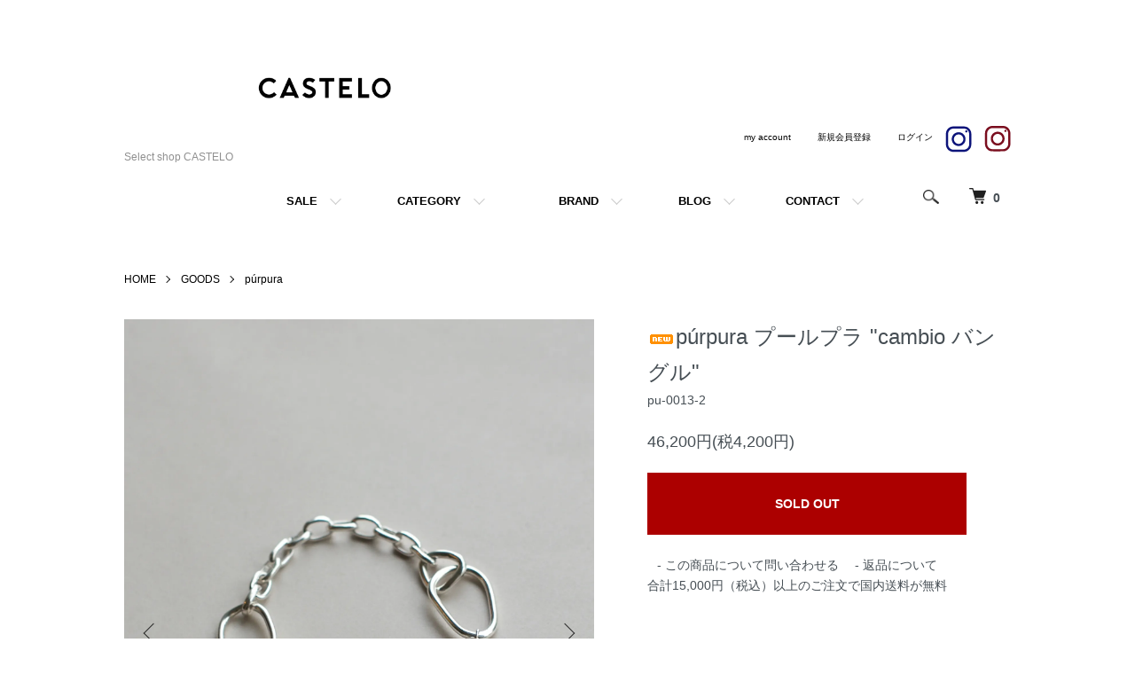

--- FILE ---
content_type: text/html; charset=EUC-JP
request_url: https://castelo.shop-pro.jp/?pid=172084570
body_size: 16718
content:
<!DOCTYPE html PUBLIC "-//W3C//DTD XHTML 1.0 Transitional//EN" "http://www.w3.org/TR/xhtml1/DTD/xhtml1-transitional.dtd">
<html xmlns:og="http://ogp.me/ns#" xmlns:fb="http://www.facebook.com/2008/fbml" xmlns:mixi="http://mixi-platform.com/ns#" xmlns="http://www.w3.org/1999/xhtml" xml:lang="ja" lang="ja" dir="ltr">
<head>
<meta http-equiv="content-type" content="text/html; charset=euc-jp" />
<meta http-equiv="X-UA-Compatible" content="IE=edge,chrome=1" />
<title>púrpura プールプラのアイテムを取り扱う公式通販サイト、セレクトショップCASTELO。 </title>
<meta name="Keywords" content="púrpura,プールプラ,Bangle,バングル,通販,オンライン,23ss" />
<meta name="Description" content="メンズブランドOutil（ウティ）、markaware（マーカウェア）、KAPTAIN SUNSHINE（キャプテンサンシャイン）、URU（ウル）、レディースブランドHOLIDAY（ホリディ）、FUMIE=TANAKA（フミエタナカ）等の洋服と雑貨を取り扱っている沖縄 那覇市のセレクトショップ CASTELO" />
<meta name="Author" content="CASTELO" />
<meta name="Copyright" content="GMOペパボ" />
<meta http-equiv="content-style-type" content="text/css" />
<meta http-equiv="content-script-type" content="text/javascript" />
<link rel="stylesheet" href="https://castelo.shop-pro.jp/css/framework/colormekit.css" type="text/css" />
<link rel="stylesheet" href="https://castelo.shop-pro.jp/css/framework/colormekit-responsive.css" type="text/css" />
<link rel="stylesheet" href="https://img21.shop-pro.jp/PA01462/931/css/3/index.css?cmsp_timestamp=20230927193634" type="text/css" />
<link rel="stylesheet" href="https://img21.shop-pro.jp/PA01462/931/css/3/product.css?cmsp_timestamp=20230927193634" type="text/css" />

<link rel="alternate" type="application/rss+xml" title="rss" href="https://castelo.shop-pro.jp/?mode=rss" />
<script type="text/javascript" src="//ajax.googleapis.com/ajax/libs/jquery/1.7.2/jquery.min.js" ></script>
<meta property="og:title" content="púrpura プールプラのアイテムを取り扱う公式通販サイト、セレクトショップCASTELO。 " />
<meta property="og:description" content="メンズブランドOutil（ウティ）、markaware（マーカウェア）、KAPTAIN SUNSHINE（キャプテンサンシャイン）、URU（ウル）、レディースブランドHOLIDAY（ホリディ）、FUMIE=TANAKA（フミエタナカ）等の洋服と雑貨を取り扱っている沖縄 那覇市のセレクトショップ CASTELO" />
<meta property="og:url" content="https://castelo.shop-pro.jp?pid=172084570" />
<meta property="og:site_name" content="Select shop CASTELO" />
<meta property="og:image" content="https://img21.shop-pro.jp/PA01462/931/product/172084570.jpg?cmsp_timestamp=20221221184307"/>
<!-- AdSIST Tool -->
<!-- Global site tag (gtag.js) - Google Ads: 315505347 -->
<script async src="https://www.googletagmanager.com/gtag/js?id=AW-315505347"></script>
<script>
  window.dataLayer = window.dataLayer || [];
  function gtag(){dataLayer.push(arguments);}
  gtag('js', new Date());

  gtag('config', 'AW-315505347');
</script>
<script>
    window.addEventListener('load', function() {
        const colorme = Colorme;
        switch (colorme.page) {
            case 'product':
                gtag('event', 'page_view', {
                    'send_to': 'AW-315505347',
                    'value': colorme.product.sales_price,
                    'items': [{
                        'id': colorme.product.id.toString(),
                        'google_business_vertical': 'retail'
                    }],
                    'ecomm_pagetype': 'product',
                    'ecomm_prodid': colorme.product.id,
                });
                break;
            default:
                break;
        }
     }, false);
</script>
<!-- AdSIST Tool End -->
<script>
  var Colorme = {"page":"product","shop":{"account_id":"PA01462931","title":"Select shop CASTELO"},"basket":{"total_price":0,"items":[]},"customer":{"id":null},"inventory_control":"product","product":{"shop_uid":"PA01462931","id":172084570,"name":"p??rpura \u30d7\u30fc\u30eb\u30d7\u30e9 \"cambio \u30d0\u30f3\u30b0\u30eb\" ","model_number":"pu-0013-2","stock_num":0,"sales_price":42000,"sales_price_including_tax":46200,"variants":[],"category":{"id_big":2698495,"id_small":11},"groups":[{"id":2737108}],"members_price":42000,"members_price_including_tax":46200}};

  (function() {
    function insertScriptTags() {
      var scriptTagDetails = [{"src":"https:\/\/checkout-api.worldshopping.jp\/v1\/script?token=castelo_shop-pro_jp","integrity":null}];
      var entry = document.getElementsByTagName('script')[0];

      scriptTagDetails.forEach(function(tagDetail) {
        var script = document.createElement('script');

        script.type = 'text/javascript';
        script.src = tagDetail.src;
        script.async = true;

        if( tagDetail.integrity ) {
          script.integrity = tagDetail.integrity;
          script.setAttribute('crossorigin', 'anonymous');
        }

        entry.parentNode.insertBefore(script, entry);
      })
    }

    window.addEventListener('load', insertScriptTags, false);
  })();
</script>
</head>
<body>
<meta name="colorme-acc-payload" content="?st=1&pt=10029&ut=172084570&at=PA01462931&v=20251112081030&re=&cn=c196aff5310f060b8dc5483e0a2c8955" width="1" height="1" alt="" /><script>!function(){"use strict";Array.prototype.slice.call(document.getElementsByTagName("script")).filter((function(t){return t.src&&t.src.match(new RegExp("dist/acc-track.js$"))})).forEach((function(t){return document.body.removeChild(t)})),function t(c){var r=arguments.length>1&&void 0!==arguments[1]?arguments[1]:0;if(!(r>=c.length)){var e=document.createElement("script");e.onerror=function(){return t(c,r+1)},e.src="https://"+c[r]+"/dist/acc-track.js?rev=3",document.body.appendChild(e)}}(["acclog001.shop-pro.jp","acclog002.shop-pro.jp"])}();</script>

<script>
  (function () {
    // viewport
  var viewport = document.createElement('meta');
  viewport.setAttribute('name', 'viewport');
  viewport.setAttribute('content', 'width=device-width, initial-scale=1.0, maximum-scale=1.0');
  document.getElementsByTagName('head')[0].appendChild(viewport);
  }());
</script>

<script src="https://img.shop-pro.jp/tmpl_js/84/jquery.tile.js"></script>
<script src="https://img.shop-pro.jp/tmpl_js/84/jquery.skOuterClick.js"></script>


<div class="l-header">
  <div class="l-header-main u-container">
    <div class="l-header-main__in">
      <div class="l-header-logo">
        <h1 class="l-header-logo__img">
          <a href="./"><img src="https://img21.shop-pro.jp/PA01462/931/PA01462931.png?cmsp_timestamp=20241029100908" alt="Select shop CASTELO" /></a>
        </h1>
                  <p class="l-header-logo__txt">
            Select shop CASTELO
          </p>
              </div>
      <div class="l-header-search">
        <button class="l-header-search__btn js-mega-menu-btn js-search-btn">
          <img src="https://img.shop-pro.jp/tmpl_img/84/icon-search.png" alt="検索" />
        </button>
        <div class="l-header-search__contents js-mega-menu-contents">
          <div class="l-header-search__box">
            <form action="https://castelo.shop-pro.jp/" method="GET" class="l-header-search__form">
              <input type="hidden" name="mode" value="srh" /><input type="hidden" name="sort" value="n" />
              <div class="l-header-search__input">
                <input type="text" name="keyword" placeholder="商品検索" />
              </div>
              <button class="l-header-search__submit" type="submit">
                <img src="https://img.shop-pro.jp/tmpl_img/84/icon-search.png" alt="送信" />
              </button>
            </form>
            <button class="l-header-search__close js-search-close" type="submit" aria-label="閉じる">
              <span></span>
              <span></span>
            </button>
          </div>
        </div>
        <div class="l-header-cart">
          <a href="https://castelo.shop-pro.jp/cart/proxy/basket?shop_id=PA01462931&shop_domain=castelo.shop-pro.jp">
            <img src="https://img.shop-pro.jp/tmpl_img/84/icon-cart.png" alt="カートを見る" />
            <span class="p-global-header__cart-count">
              0
            </span>
          </a>
        </div>
      </div>
      <button class="l-menu-btn js-navi-open" aria-label="メニュー">
        <span></span>
        <span></span>
      </button>
    </div>
	
		 
		
    <div class="l-main-navi">
      <div class="l-main-navi__in">
        <ul class="l-main-navi-list">
					
					<a href="https://castelo.shop-pro.jp/?mode=grp&gid=2621419&sort=n"  class="header-gnavi__link" style="text-decoration:none;"> <button class="l-main-navi-list__link"> <font size="2">SALE  </font></button></a>	
					
					
                             <li class="l-main-navi-list__item">
            <div class="l-main-navi-list__ttl">
              CATEGORY
            </div>
            <button class="l-main-navi-list__link js-mega-menu-btn">
            <font size="2">  CATEGORY</font>
            </button>
            <div class="l-mega-menu js-mega-menu-contents">
              <ul class="l-mega-menu-list">
                                <li class="l-mega-menu-list__item">
                  <a class="l-mega-menu-list__link" href="https://castelo.shop-pro.jp/?mode=cate&cbid=2698490&csid=0&sort=n">
                    MENS
                  </a>
                </li>
                                                    <li class="l-mega-menu-list__item">
                  <a class="l-mega-menu-list__link" href="https://castelo.shop-pro.jp/?mode=cate&cbid=2697828&csid=0&sort=n">
                    WOMENS
                  </a>
                </li>
                                                    <li class="l-mega-menu-list__item">
                  <a class="l-mega-menu-list__link" href="https://castelo.shop-pro.jp/?mode=cate&cbid=2698495&csid=0&sort=n">
                    GOODS
                  </a>
                </li>
                              </ul>

          </div>  
          </li>
                                                  <li class="l-main-navi-list__item">
            <div class="l-main-navi-list__ttl">
              BRAND
            </div>
            <button class="l-main-navi-list__link js-mega-menu-btn">
            <font size="2">BRAND</font>
            </button>
            <div class="l-mega-menu js-mega-menu-contents">
              <ul class="l-mega-menu-list">
                                <li class="l-mega-menu-list__item">
                  <a class="l-mega-menu-list__link" href="https://castelo.shop-pro.jp/?mode=grp&gid=2621419&sort=n">
                    SALE
                  </a>
                </li>
                                                    <li class="l-mega-menu-list__item">
                  <a class="l-mega-menu-list__link" href="https://castelo.shop-pro.jp/?mode=grp&gid=3104960&sort=n">
                    2025/aw
                  </a>
                </li>
                                                    <li class="l-mega-menu-list__item">
                  <a class="l-mega-menu-list__link" href="https://castelo.shop-pro.jp/?mode=grp&gid=3040806&sort=n">
                    2025/ss
                  </a>
                </li>
                                                    <li class="l-mega-menu-list__item">
                  <a class="l-mega-menu-list__link" href="https://castelo.shop-pro.jp/?mode=grp&gid=2992950&sort=n">
                    2024/aw
                  </a>
                </li>
                                                    <li class="l-mega-menu-list__item">
                  <a class="l-mega-menu-list__link" href="https://castelo.shop-pro.jp/?mode=grp&gid=2993225&sort=n">
                    BATONER
                  </a>
                </li>
                                                    <li class="l-mega-menu-list__item">
                  <a class="l-mega-menu-list__link" href="https://castelo.shop-pro.jp/?mode=grp&gid=2534441&sort=n">
                    ENCENS 
                  </a>
                </li>
                                                    <li class="l-mega-menu-list__item">
                  <a class="l-mega-menu-list__link" href="https://castelo.shop-pro.jp/?mode=grp&gid=2993224&sort=n">
                    F/CE.
                  </a>
                </li>
                                                    <li class="l-mega-menu-list__item">
                  <a class="l-mega-menu-list__link" href="https://castelo.shop-pro.jp/?mode=grp&gid=2534442&sort=n">
                    JOHN MASON SMITH 
                  </a>
                </li>
                                                    <li class="l-mega-menu-list__item">
                  <a class="l-mega-menu-list__link" href="https://castelo.shop-pro.jp/?mode=grp&gid=2534444&sort=n">
                    JUTTA NEUMANN 
                  </a>
                </li>
                                                    <li class="l-mega-menu-list__item">
                  <a class="l-mega-menu-list__link" href="https://castelo.shop-pro.jp/?mode=grp&gid=2561331&sort=n">
                    KAPTAIN SUNSHINE 
                  </a>
                </li>
                                                    <li class="l-mega-menu-list__item">
                  <a class="l-mega-menu-list__link" href="https://castelo.shop-pro.jp/?mode=grp&gid=2749967&sort=n">
                    KIJI
                  </a>
                </li>
                                                    <li class="l-mega-menu-list__item">
                  <a class="l-mega-menu-list__link" href="https://castelo.shop-pro.jp/?mode=grp&gid=2838416&sort=n">
                    Nomàt 
                  </a>
                </li>
                                                    <li class="l-mega-menu-list__item">
                  <a class="l-mega-menu-list__link" href="https://castelo.shop-pro.jp/?mode=grp&gid=2561332&sort=n">
                    MARKAWARE
                  </a>
                </li>
                                                    <li class="l-mega-menu-list__item">
                  <a class="l-mega-menu-list__link" href="https://castelo.shop-pro.jp/?mode=grp&gid=2561333&sort=n">
                    MARKA
                  </a>
                </li>
                                                    <li class="l-mega-menu-list__item">
                  <a class="l-mega-menu-list__link" href="https://castelo.shop-pro.jp/?mode=grp&gid=2534445&sort=n">
                    OUTIL
                  </a>
                </li>
                                                    <li class="l-mega-menu-list__item">
                  <a class="l-mega-menu-list__link" href="https://castelo.shop-pro.jp/?mode=grp&gid=2561334&sort=n">
                    Phlannèl
                  </a>
                </li>
                                                    <li class="l-mega-menu-list__item">
                  <a class="l-mega-menu-list__link" href="https://castelo.shop-pro.jp/?mode=grp&gid=2750378&sort=n">
                    Sillage
                  </a>
                </li>
                                                    <li class="l-mega-menu-list__item">
                  <a class="l-mega-menu-list__link" href="https://castelo.shop-pro.jp/?mode=grp&gid=2534446&sort=n">
                    URU
                  </a>
                </li>
                                                    <li class="l-mega-menu-list__item">
                  <a class="l-mega-menu-list__link" href="https://castelo.shop-pro.jp/?mode=grp&gid=2534447&sort=n">
                    77CIRCA
                  </a>
                </li>
                                                    <li class="l-mega-menu-list__item">
                  <a class="l-mega-menu-list__link" href="https://castelo.shop-pro.jp/?mode=grp&gid=2534448&sort=n">
                    ANNIK
                  </a>
                </li>
                                                    <li class="l-mega-menu-list__item">
                  <a class="l-mega-menu-list__link" href="https://castelo.shop-pro.jp/?mode=grp&gid=2534456&sort=n">
                    DE LA FUENTE
                  </a>
                </li>
                                                    <li class="l-mega-menu-list__item">
                  <a class="l-mega-menu-list__link" href="https://castelo.shop-pro.jp/?mode=grp&gid=2534450&sort=n">
                    DOMENICO+SAVIO
                  </a>
                </li>
                                                    <li class="l-mega-menu-list__item">
                  <a class="l-mega-menu-list__link" href="https://castelo.shop-pro.jp/?mode=grp&gid=2534451&sort=n">
                    FUMIE=TANAKA
                  </a>
                </li>
                                                    <li class="l-mega-menu-list__item">
                  <a class="l-mega-menu-list__link" href="https://castelo.shop-pro.jp/?mode=grp&gid=2541746&sort=n">
                    HOLIDAY
                  </a>
                </li>
                                                    <li class="l-mega-menu-list__item">
                  <a class="l-mega-menu-list__link" href="https://castelo.shop-pro.jp/?mode=grp&gid=2534449&sort=n">
                    JANE SMITH
                  </a>
                </li>
                                                    <li class="l-mega-menu-list__item">
                  <a class="l-mega-menu-list__link" href="https://castelo.shop-pro.jp/?mode=grp&gid=2716853&sort=n">
                    k3&co.
                  </a>
                </li>
                                                    <li class="l-mega-menu-list__item">
                  <a class="l-mega-menu-list__link" href="https://castelo.shop-pro.jp/?mode=grp&gid=2534452&sort=n">
                    MEDIAM
                  </a>
                </li>
                                                    <li class="l-mega-menu-list__item">
                  <a class="l-mega-menu-list__link" href="https://castelo.shop-pro.jp/?mode=grp&gid=2534453&sort=n">
                    SODUK
                  </a>
                </li>
                                                    <li class="l-mega-menu-list__item">
                  <a class="l-mega-menu-list__link" href="https://castelo.shop-pro.jp/?mode=grp&gid=2541774&sort=n">
                    TAN
                  </a>
                </li>
                                                    <li class="l-mega-menu-list__item">
                  <a class="l-mega-menu-list__link" href="https://castelo.shop-pro.jp/?mode=grp&gid=2838427&sort=n">
                    WRYHT
                  </a>
                </li>
                                                    <li class="l-mega-menu-list__item">
                  <a class="l-mega-menu-list__link" href="https://castelo.shop-pro.jp/?mode=grp&gid=2953227&sort=n">
                    papier
                  </a>
                </li>
                                                    <li class="l-mega-menu-list__item">
                  <a class="l-mega-menu-list__link" href="https://castelo.shop-pro.jp/?mode=grp&gid=2534455&sort=n">
                    ALARK
                  </a>
                </li>
                                                    <li class="l-mega-menu-list__item">
                  <a class="l-mega-menu-list__link" href="https://castelo.shop-pro.jp/?mode=grp&gid=2621753&sort=n">
                    BLANC
                  </a>
                </li>
                                                    <li class="l-mega-menu-list__item">
                  <a class="l-mega-menu-list__link" href="https://castelo.shop-pro.jp/?mode=grp&gid=2572718&sort=n">
                    CONVERSE
                  </a>
                </li>
                                                    <li class="l-mega-menu-list__item">
                  <a class="l-mega-menu-list__link" href="https://castelo.shop-pro.jp/?mode=grp&gid=2534457&sort=n">
                    JAMIRAY
                  </a>
                </li>
                                                    <li class="l-mega-menu-list__item">
                  <a class="l-mega-menu-list__link" href="https://castelo.shop-pro.jp/?mode=grp&gid=2993223&sort=n">
                    MARROW
                  </a>
                </li>
                                                    <li class="l-mega-menu-list__item">
                  <a class="l-mega-menu-list__link" href="https://castelo.shop-pro.jp/?mode=grp&gid=2836667&sort=n">
                    NEW BALANCE
                  </a>
                </li>
                                                    <li class="l-mega-menu-list__item">
                  <a class="l-mega-menu-list__link" href="https://castelo.shop-pro.jp/?mode=grp&gid=2534458&sort=n">
                    OLD & VINTAGE
                  </a>
                </li>
                                                    <li class="l-mega-menu-list__item">
                  <a class="l-mega-menu-list__link" href="https://castelo.shop-pro.jp/?mode=grp&gid=2737108&sort=n">
                    púrpura
                  </a>
                </li>
                                                    <li class="l-mega-menu-list__item">
                  <a class="l-mega-menu-list__link" href="https://castelo.shop-pro.jp/?mode=grp&gid=2534459&sort=n">
                    SOIMEME
                  </a>
                </li>
                                                    <li class="l-mega-menu-list__item">
                  <a class="l-mega-menu-list__link" href="https://castelo.shop-pro.jp/?mode=grp&gid=2735847&sort=n">
                    TOUAREG SILVER
                  </a>
                </li>
                                                    <li class="l-mega-menu-list__item">
                  <a class="l-mega-menu-list__link" href="https://castelo.shop-pro.jp/?mode=grp&gid=2534460&sort=n">
                    UTSUWA
                  </a>
                </li>
                                                    <li class="l-mega-menu-list__item">
                  <a class="l-mega-menu-list__link" href="https://castelo.shop-pro.jp/?mode=grp&gid=2534461&sort=n">
                    VIA818
                  </a>
                </li>
                                                    <li class="l-mega-menu-list__item">
                  <a class="l-mega-menu-list__link" href="https://castelo.shop-pro.jp/?mode=grp&gid=3060658&sort=n">
                    NODZOKU
                  </a>
                </li>
                                                    <li class="l-mega-menu-list__item">
                  <a class="l-mega-menu-list__link" href="https://castelo.shop-pro.jp/?mode=grp&gid=3077104&sort=n">
                    Morph&#233;e
                  </a>
                </li>
                                                    <li class="l-mega-menu-list__item">
                  <a class="l-mega-menu-list__link" href="https://castelo.shop-pro.jp/?mode=grp&gid=3094260&sort=n">
                    TAARA
                  </a>
                </li>
                              </ul>
				
								 
							</div>
         </li>
           
            <a href="http://castelostore.jp"  class="header-gnavi__link" style="text-decoration:none;"> <button class="l-main-navi-list__link"><font size="2">BLOG </font></button></a>
		　
          
             <a href="https://castelo.shop-pro.jp/secure/?mode=inq&shop_id=PA01462931&tid=3"  class="header-gnavi__link" style="text-decoration:none;"> <button class="l-main-navi-list__link"><font size="2">CONTACT</font></button></a>
          
               
          
				
				
            
         
                                      </ul>
        <div class="l-help-navi-box">
          <ul class="l-help-navi-list">
            <li class="l-help-navi-list__item">
							
							
              <a class="l-help-navi-list__link" href="https://castelo.shop-pro.jp/?mode=myaccount"> <font size="1">my account</font> </a>
							
            </li>
						
						
						
                                                            <li class="l-help-navi-list__item">
                   <a class="l-help-navi-list__link" href="https://castelo.shop-pro.jp/customer/signup/new"> <font size="1">新規会員登録</font> </a>
                  </li>
                                <li class="l-help-navi-list__item">
                  <a class="l-help-navi-list__link" href="https://castelo.shop-pro.jp/?mode=login&shop_back_url=https%3A%2F%2Fcastelo.shop-pro.jp%2F"> <font size="1">ログイン</font> </a>
                </li>
                          		

																																					
          </ul>
          　<a href="https://www.instagram.com/castelo_ms/"><img src="https://img21.shop-pro.jp/PA01462/931/etc/CASTELO-MENS.png?cmsp_timestamp=20210211133307"></a>　<a href="https://www.instagram.com/castelo__store/"><img src="https://img21.shop-pro.jp/PA01462/931/etc/CASTELO-W.png?cmsp_timestamp=20210211133354"></a>
					
					
        </div>
      </div>
	
	
    </div>
    <div class="l-main-navi-overlay js-navi-close"></div>
  </div>
</div>

<div class="u-container p-sale-info-wrap">
  <div class="p-sale-info">
    <span class="u-bold">castelo</span> 
  </div>
</div>


<div class="l-main product">
  <link href="https://img.shop-pro.jp/tmpl_js/84/slick.css" rel="stylesheet" type="text/css">
<link href="https://img.shop-pro.jp/tmpl_js/84/slick-theme.css" rel="stylesheet" type="text/css">

<div class="p-product">
  
  <div class="c-breadcrumbs u-container">
    <ul class="c-breadcrumbs-list">
      <li class="c-breadcrumbs-list__item">
        <a href="./">
          HOME
        </a>
      </li>
            <li class="c-breadcrumbs-list__item">
        <a href="?mode=cate&cbid=2698495&csid=0&sort=n">
          GOODS
        </a>
      </li>
                  <li class="c-breadcrumbs-list__item">
        <a href="?mode=cate&cbid=2698495&csid=11&sort=n">
          púrpura
        </a>
      </li>
          </ul>
  </div>
  
    <div class="p-product u-container">
    <form name="product_form" method="post" action="https://castelo.shop-pro.jp/cart/proxy/basket/items/add">
      <div class="p-product-main">
        
        <div class="p-product-img">
          <div class="p-product-img__main js-images-slider">
            <div class="p-product-img__main-item">
                            <img src="https://img21.shop-pro.jp/PA01462/931/product/172084570.jpg?cmsp_timestamp=20221221184307" alt="" />
                          </div>
                                                    <div class="p-product-img__main-item">
                <img src="https://img21.shop-pro.jp/PA01462/931/product/172084570_o1.jpg?cmsp_timestamp=20221221184307" alt="" />
              </div>
                                                      <div class="p-product-img__main-item">
                <img src="https://img21.shop-pro.jp/PA01462/931/product/172084570_o2.jpg?cmsp_timestamp=20221221184307" alt="" />
              </div>
                                                      <div class="p-product-img__main-item">
                <img src="https://img21.shop-pro.jp/PA01462/931/product/172084570_o3.jpg?cmsp_timestamp=20221221184307" alt="" />
              </div>
                                                      <div class="p-product-img__main-item">
                <img src="https://img21.shop-pro.jp/PA01462/931/product/172084570_o4.jpg?cmsp_timestamp=20221221184307" alt="" />
              </div>
                                                                                                                                                                                                                                                                                                                                                                                                                                                                                                                                                                                                                                                                                                                                                                                                                                                                                                                                                                                                                                                                                                                                                                                                                                                                  </div>
                    <div class="p-product-img__thumb">
            <div class="u-overflow-slide">
              <ul class="p-product-thumb-list">
                                <li class="p-product-thumb-list__item">
                  <div class="p-product-thumb-list__img">
                    <img src="https://img21.shop-pro.jp/PA01462/931/product/172084570.jpg?cmsp_timestamp=20221221184307" alt="" />
                  </div>
                </li>
                                                                    <li class="p-product-thumb-list__item">
                    <div class="p-product-thumb-list__img">
                      <img src="https://img21.shop-pro.jp/PA01462/931/product/172084570_o1.jpg?cmsp_timestamp=20221221184307" alt="" />
                    </div>
                  </li>
                                                                      <li class="p-product-thumb-list__item">
                    <div class="p-product-thumb-list__img">
                      <img src="https://img21.shop-pro.jp/PA01462/931/product/172084570_o2.jpg?cmsp_timestamp=20221221184307" alt="" />
                    </div>
                  </li>
                                                                      <li class="p-product-thumb-list__item">
                    <div class="p-product-thumb-list__img">
                      <img src="https://img21.shop-pro.jp/PA01462/931/product/172084570_o3.jpg?cmsp_timestamp=20221221184307" alt="" />
                    </div>
                  </li>
                                                                      <li class="p-product-thumb-list__item">
                    <div class="p-product-thumb-list__img">
                      <img src="https://img21.shop-pro.jp/PA01462/931/product/172084570_o4.jpg?cmsp_timestamp=20221221184307" alt="" />
                    </div>
                  </li>
                                                                                                                                                                                                                                                                                                                                                                                                                                                                                                                                                                                                                                                                                                                                                                                                                                                                                                                                                                                                                                                                                                                                                                                                                                                                                                                                                                                                                                                                                                                                                                                                                                          </ul>
            </div>
          </div>
                  </div>
        
        
        <div class="p-product-info">
          <h2 class="p-product-info__ttl">
            <img class='new_mark_img1' src='https://img.shop-pro.jp/img/new/icons6.gif' style='border:none;display:inline;margin:0px;padding:0px;width:auto;' />púrpura プールプラ "cambio バングル" 
          </h2>
          
          <div class="p-product-info__id">
            pu-0013-2
          </div>
          
					
					
					
<style>
.p-pre-order__icon {
  display: inline-block;
  border: 1px solid #000;
  border-radius: 3px;
  line-height: 1;
  padding: 5px;
  font-weight: bold;
  margin: 20px 0 10px;
  font-size: 13px;
}
</style>

<div class="p-product-price">
    <div class="p-product-price__sell">
    46,200円(税4,200円)
  </div>
      </div>

					
					
          
                    
          
                    
          
          <div class="p-product-form">
                        <div class="p-product-form-btn">
              <div class="p-product-form-btn__cart">
                                                <button class="c-btn-cart is-soldout" type="button" disabled="disabled">
                    SOLD OUT
                  </button>
                                            
						　</div><div align=center>
             - <a href="https://castelo.shop-pro.jp/customer/products/172084570/inquiries/new">この商品について問い合わせる</a>　
             - <a href="https://castelo.shop-pro.jp/?mode=sk#return">返品について</a>
            <br>
						
						合計15,000円（税込）以上のご注文で国内送料が無料</div></div>
			
      <div class="p-product-detail">
        
        <div class="p-product-explain">
          <h3 class="p-product__ttl">
            DETAIL
          </h3>
          <div class="p-product-explain__body">
            púrpura プールプラ "cambio バングル" <br />
<br />
スペイン語でcambio（カンビオ）とは変化するという意味です。<br />
ボールチェーンとネィティブなチェーン、pezパーツがそれぞれ交じり合いケミストリーが起こるイメージで製作しています。pezバングルと合体させてネックレスや2連ブレスとしてもお楽しみいただけます。<br />
<br />
※製品はハンドメイドの為ひとつひとつ柄の風合いや形状が微妙に異なる場合がございます。 細かなキズに関してもハンドメイド特有の味としてご理解ください。 <br />
<br />
Size：全長 約20.5cm<br />
サイズ計測の多少の誤差はご了承下さい。<br />
<br />
Material : silver925<br />
<br />
2021年スタートのアクセサリーブランド『púrpura（プールプラ）』<br />
ブランド名は『紫』を意味する言葉です。<br />
スペインはバルセロナの街で見られる細部の曲線が印象的な建造物、アメリカのインディアンジュエリーなど<br />
デザイナーが世界を旅する中で出会ったあらゆるものに影響されたデザインはドメスティックでありながら、多国籍な空気が漂います。<br />
1点1点ハンドメイドで作られる作品はシルバーの塊を叩き、曲げて形成するという伝統的な技法で作製されており、それによって生まれる計算外の曲線がアクセサリーに個性を与えます。<br />
<br />
＊こちらの商品は店頭でも販売中のため、ご注文頂いた際にすでに完売している可能性がございます。<br />
予めご了承ください。<br />
<br />
※撮影状況や光の当たり具合、ご覧になる環境（ＰＣのモニターやスマホの画面）などにより、<br />
色合いが異なって見える場合があります。<br />
写真と実物では色や風合いが若干異なる場合がございますのでご了承ください。<br />
<br />
※返品状況が起こらないよう商品ならびに発送には細心の注意を払っております。<br />
※返品を前提での通販はご遠慮くださいませ。<br />
<br />
※不良品以外の返品･交換は一切お受け致しておりません｡<br />
ご注文の際は､よくご確認の上ご注文いただきますようお願い致します｡<br />
お客様の都合による返品･交換（例：「サイズが合わなかった」「肌に合わない」｢思っていたのと違った｣｢必要なくなった｣｢支払いができなくなった｣等）はお受けできませんのでご了承ください｡<br />
<br />
※当店で管理上の写真の引用や転載はご遠慮下さいませ。
          </div>
        </div>
        
        <div class="p-product-other">
					
				
					
              <!--div class="p-product-form-btn__favorite">
                <button type="button" class="p-product-form-btn__favorite-btn"  data-favorite-button-selector="DOMSelector" data-product-id="172084570" data-added-class="is-added">
                  <svg role="img" aria-hidden="true"><use xlink:href="#heart"></use></svg>
                </button>
              </div-->
          </div>  
          </div>
          
          
          <!--ul class="p-product-sns-list">
            <li class="p-product-sns-list__item">
              <div class="line-it-button" data-lang="ja" data-type="share-a" data-ver="3"
                         data-color="default" data-size="small" data-count="false" style="display: none;"></div>
                       <script src="https://www.line-website.com/social-plugins/js/thirdparty/loader.min.js" async="async" defer="defer"></script>
            </li>
            <li class="p-product-sns-list__item">
              
            </li>
            <li class="p-product-sns-list__item">
              <a href="https://twitter.com/share" class="twitter-share-button" data-url="https://castelo.shop-pro.jp/?pid=172084570" data-text="" data-lang="ja" >ツイート</a>
<script charset="utf-8">!function(d,s,id){var js,fjs=d.getElementsByTagName(s)[0],p=/^http:/.test(d.location)?'http':'https';if(!d.getElementById(id)){js=d.createElement(s);js.id=id;js.src=p+'://platform.twitter.com/widgets.js';fjs.parentNode.insertBefore(js,fjs);}}(document, 'script', 'twitter-wjs');</script>
            </li>
          </ul-->
          
          <!--ul class="p-product-link-list">
            <li class="p-product-link-list__item">
              <a href="https://castelo.shop-pro.jp/?mode=sk#return">返品について</a>
            </li>
            <li class="p-product-link-list__item">
              <a href="https://castelo.shop-pro.jp/?mode=sk#info">特定商取引法に基づく表記</a>
            </li>
                        <li class="p-product-link-list__item">
              <a href="https://castelo.shop-pro.jp/customer/products/172084570/inquiries/new">この商品について問い合わせる</a>
            </li>
            <li class="p-product-link-list__item">
              <a href="https://castelo.shop-pro.jp/?mode=cate&cbid=2698495&csid=11&sort=n">買い物を続ける</a>
            </li>
          </ul-->
     </div> 
   </div> 

				
				
				
				
				
				
				
          
                    
          
                    
        </div>
      </div>
      <input type="hidden" name="user_hash" value="cc969f7712b55d32311253af1c7edd6e"><input type="hidden" name="members_hash" value="cc969f7712b55d32311253af1c7edd6e"><input type="hidden" name="shop_id" value="PA01462931"><input type="hidden" name="product_id" value="172084570"><input type="hidden" name="members_id" value=""><input type="hidden" name="back_url" value="https://castelo.shop-pro.jp/?pid=172084570"><input type="hidden" name="reference_token" value="a307de8d94e94f489566515f0fcaed03"><input type="hidden" name="shop_domain" value="castelo.shop-pro.jp">
    </form>
  </div>


<script src="https://img.shop-pro.jp/tmpl_js/84/slick.min.js"></script>

<script type="text/javascript">
$(document).on("ready", function() {
  var slider = ".js-images-slider";
  var thumbnailItem = ".p-product-thumb-list__item";

  $(thumbnailItem).each(function() {
    var index = $(thumbnailItem).index(this);
    $(this).attr("data-index",index);
  });

  $(slider).on('init',function(slick) {
    var index = $(".slide-item.slick-slide.slick-current").attr("data-slick-index");
    $(thumbnailItem+'[data-index="'+index+'"]').addClass("is-current");
  });

  $(slider).slick( {
    autoplay: false,
    arrows: true,
    infinite: true
  });

  $(thumbnailItem).on('click',function() {
    var index = $(this).attr("data-index");
    $(slider).slick("slickGoTo",index,false);
  });

  $(slider).on('beforeChange',function(event,slick, currentSlide,nextSlide){
    $(thumbnailItem).each(function() {
      $(this).removeClass("is-current");
    });
    $(thumbnailItem+'[data-index="'+nextSlide+'"]').addClass("is-current");
  });
});
</script>
<script type="text/javascript">
ga('require', 'linker');
ga('linker:autoLink', ['shop-pro.jp'], false, true);</script></div>

<div class="l-bottom u-container">
              <div class="p-shop-info">
    
        
    
        
  </div>
  <div class="p-shopguide u-contents-s">
    <h2 class="u-visually-hidden">
      ショッピングガイド
    </h2>
    <div class="p-shopguide-wrap">
            <div class="p-shopguide-column">
        <div class="p-shopguide-box js-matchHeight">
          <div class="p-shopguide-head">
            <div class="p-shopguide__icon">
              <img src="https://img.shop-pro.jp/tmpl_img/84/shopguide-icon-shipping.png" alt="" />
            </div>
            <h3 class="c-ttl-sub">
              SHIPPING
              <span class="c-ttl-sub__ja">配送・送料について</span>
            </h3>
          </div>
          <dl class="p-shopguide-txt">
                        <dt class="p-shopguide__ttl">
              レターパック（ポスト投函）
            </dt>
            <dd class="p-shopguide__body">
                            ポスト投函によるお届けとなり、日付指定はできません。
            </dd>
                        <dt class="p-shopguide__ttl">
              ゆうパック
            </dt>
            <dd class="p-shopguide__body">
                            受取人のお客さまに直接受け渡し致します。<br />
15,000円以下のお買物でゆうパック（直接受け渡し）の配送をご希望の場合、全国一律￥1,000の送料を頂いております。<br />
<br />
<br />
銀行振込<br />
お支払い方法に銀行振込をご希望のお客様はお気軽にお声がけ下さい。
            </dd>
                      </dl>
        </div>
      </div>
            <div class="p-shopguide-column">
        <div class="p-shopguide-box js-matchHeight">
          <div class="p-shopguide-head">
            <div class="p-shopguide__icon">
              <img src="https://img.shop-pro.jp/tmpl_img/84/shopguide-icon-return.png" alt="" />
            </div>
            <h3 class="c-ttl-sub">
              RETURN
              <span class="c-ttl-sub__ja">返品について</span>
            </h3>
          </div>
          <dl class="p-shopguide-txt">
                        <dt class="p-shopguide__ttl">
              不良品
            </dt>
            <dd class="p-shopguide__body">
              商品到着後速やかにご連絡ください。商品に欠陥がある場合を除き、返品には応じかねますのでご了承ください。
            </dd>
                                    <dt class="p-shopguide__ttl">
              返品期限
            </dt>
            <dd class="p-shopguide__body">
              不良品以外の返品･交換は一切お受け致しておりません｡ご注文の際は､よくご確認の上ご注文いただきますようお願い致します｡<br />
お客様の都合による返品･交換（例：「サイズが合わなかった」「肌に合わない」｢思っていたのと違った｣｢必要なくなった｣｢支払いができなくなった｣「お客様の保管管理上での劣化」等）はお受けできませんのでご了承ください｡<br />
※当店で管理上の写真の引用や転載はご遠慮下さいませ。<br />
<br />
■商品不良・誤送について<br />
商品の品質には万全を期しておりますが､到着後ご注文の商品と内容が違う場合や商品の破損､傷みなどの品質上問題のある不良品がございましたら早急に返品･交換の対応をさせていただきます｡<br />
<br />
【不良品】<br />
商品の破損･汚れ･キズ等がある（ご使用に問題のない程度のキズ､縫製不良などは許容範囲とさせていただいております｡ご理解いただきお買い求めくださいませ）<br />
【注文商品とは異なる商品が届いた】<br />
大変お手数ではございますが､メールかお電話にてご連絡下さい､早急に対応させて頂きます｡<br />
<br />
【返品･交換可能期間】<br />
商品到着日より7日以内<br />
･事前連絡のない場合は返品をお受けできません｡<br />
･未使用の商品に限ります｡<br />
･商品お届けから8日以上を経過した場合､返品･交換をお受けできません｡<br />
※商品到着後は商品をお確かめの上､お早めにご連絡くださいませ｡<br />
<br />
【ご返金について】<br />
■クレジットカードでご購入の場合<br />
･原則クレジットカードのご請求のキャンセルやご請求金額変更となります｡<br />
･締め日の関係上､一旦請求が行われる場合がございます｡翌月以降のご返金となります｡<br />
※ご返金のタイミングは当店ではわかりかねますので､お急ぎの場合はカード会社にお問い合わせください｡<br />
<br />
■銀行振込でご購入の場合<br />
振込でのご返金となります｡
            </dd>
                                    <dt class="p-shopguide__ttl">
              返品送料
            </dt>
            <dd class="p-shopguide__body">
              不良品に該当する場合は当方で負担いたします。
            </dd>
                      </dl>
        </div>
      </div>
            <div class="p-shopguide-column">
        <div class="p-shopguide-box js-matchHeight">
          <div class="p-shopguide-head">
            <div class="p-shopguide__icon">
              <img src="https://img.shop-pro.jp/tmpl_img/84/shopguide-icon-payment.png" alt="" />
            </div>
            <h3 class="c-ttl-sub">
              PAYMENT
              <span class="c-ttl-sub__ja">お支払いについて</span>
            </h3>
          </div>
          <dl class="p-shopguide-txt">
                        <dt class="p-shopguide__ttl">
              Amazon Pay
            </dt>
            <dd class="p-shopguide__body">
                                          Amazonのアカウントに登録された配送先や支払い方法を利用して決済できます。
            </dd>
                        <dt class="p-shopguide__ttl">
              クレジット
            </dt>
            <dd class="p-shopguide__body">
                                          <div class="p-shopguide__img">
                <img class='payment_img' src='https://img.shop-pro.jp/common/card2.gif'><img class='payment_img' src='https://img.shop-pro.jp/common/card6.gif'><img class='payment_img' src='https://img.shop-pro.jp/common/card18.gif'><img class='payment_img' src='https://img.shop-pro.jp/common/card0.gif'><img class='payment_img' src='https://img.shop-pro.jp/common/card9.gif'>
              </div>
                            【クレジット決済】<br />
オンライン上でのクレジットカード決済が可能です。<br />
イプシロン決済サービスを利用しております。 <br />
お支払方法：一括・分割・リボ ※カード会社によって異なります。<br />
利用可能カード会社：VISA・MASTER・JCB・AMERICAN EXPRESS・DINERS 
            </dd>
                        <dt class="p-shopguide__ttl">
              楽天ペイ
            </dt>
            <dd class="p-shopguide__body">
                                          <a href='https://checkout.rakuten.co.jp/' target='_blank'><img alt='楽天ペイ' src='https://checkout.rakuten.co.jp/p/common/img/rpay/img_cardface_h6.gif' border='0'></a><br />
<br />
【楽天ペイ】<br />
いつもの楽天IDとパスワードを使ってスムーズなお支払いが可能です。<br />
楽天ポイントが貯まる・使える！「簡単」「あんしん」「お得」な楽天ペイをご利用ください。<br />
※楽天ポイントが貯まるのは楽天カード・楽天ポイント・楽天キャッシュでのお支払いに限ります。
            </dd>
                        <dt class="p-shopguide__ttl">
              PayPay
            </dt>
            <dd class="p-shopguide__body">
                                          PayPayは事前にチャージした電子マネー（PayPay残高）を使ってお支払いが出来るサービスです。<br />
店頭だけではなく、オンラインショップにもご利用いただけます。
            </dd>
                        <dt class="p-shopguide__ttl">
              銀行振込
            </dt>
            <dd class="p-shopguide__body">
                                          【銀行振込】<br />
琉球銀行<br />
当店からの「ご注文確認のメール」にてご案内いたします。<br />
※お振込を確認後、ご注文商品を発送させていただきます。<br />
※振込手数料はご負担をお願いしております。 <br />
※「ご注文確認のメール」のご案内から3日以内にお支払いください。
            </dd>
                      </dl>
        </div>
      </div>
          </div>
  </div>
</div>

<div class="l-footer">
  <div class="u-container">
    <div class="l-footer-main">
      <div class="l-footer-shopinfo">
        <div class="l-footer-shopinfo__logo">
          <a href="./"><img src="https://img21.shop-pro.jp/PA01462/931/PA01462931.png?cmsp_timestamp=20241029100908" alt="Select shop CASTELO" /></a>
        </div>
                <div class="l-footer-shopinfo__txt">
          Select shop CASTELO
        </div></div>
				　<a href="https://www.instagram.com/castelo_ms/"><img src="https://img21.shop-pro.jp/PA01462/931/etc/CASTELO-MENS.png?cmsp_timestamp=20210211133307"></a>　<a href="https://www.instagram.com/castelo__store/"><img src="https://img21.shop-pro.jp/PA01462/931/etc/CASTELO-W.png?cmsp_timestamp=20210211133354"></a>
                                <div class="l-footer-qrcode">
          <img src="https://img21.shop-pro.jp/PA01462/931/qrcode.jpg?cmsp_timestamp=20241029100908" />
        </div>
              </div>
      <div class="l-footer-navi">
        <ul class="l-footer-navi-list">
          <li class="l-footer-navi-list__item">
            <a class="l-footer-navi-list__link" href="./">
              ホーム
            </a>
          </li>
          <li class="l-footer-navi-list__item">
            <a class="l-footer-navi-list__link" href="https://castelo.shop-pro.jp/?mode=sk#delivery">
              配送・送料について
            </a>
          </li>
          <li class="l-footer-navi-list__item">
            <a class="l-footer-navi-list__link" href="https://castelo.shop-pro.jp/?mode=sk#return">
              返品について
            </a>
          </li>
          <li class="l-footer-navi-list__item">
            <a class="l-footer-navi-list__link" href="https://castelo.shop-pro.jp/?mode=sk#payment">
              支払い方法について
            </a>
          </li>
          <li class="l-footer-navi-list__item">
            <a class="l-footer-navi-list__link" href="https://castelo.shop-pro.jp/?mode=sk#info">
              特定商取引法に基づく表記
            </a>
          </li>
          <li class="l-footer-navi-list__item">
            <a class="l-footer-navi-list__link" href="https://castelo.shop-pro.jp/?mode=privacy">
              プライバシーポリシー
            </a>
          </li>
        </ul>
        <ul class="l-footer-navi-list">
                              <!--li class="l-footer-navi-list__item">
            <span class="l-footer-navi-list__link">
              <a href="https://castelo.shop-pro.jp/?mode=rss">RSS</a> / <a href="https://castelo.shop-pro.jp/?mode=atom">ATOM</a>
            </span>
          </li-->

        </ul>
        <ul class="l-footer-navi-list">
          <li class="l-footer-navi-list__item">
            <a class="l-footer-navi-list__link" href="https://castelo.shop-pro.jp/?mode=myaccount">
              マイアカウント
							
            </a>
          </li>
                                        <li class="l-footer-navi-list__item">
            <a class="l-footer-navi-list__link" href="https://castelo.shop-pro.jp/customer/signup/new">
              会員登録
            </a>
          </li>
                    <li class="l-footer-navi-list__item">
            <a class="l-footer-navi-list__link" href="https://castelo.shop-pro.jp/?mode=login&shop_back_url=https%3A%2F%2Fcastelo.shop-pro.jp%2F">
              ログイン
            </a>
          </li>
                              <li class="l-footer-navi-list__item">
                        <a class="l-footer-navi-list__link" href="https://castelo.shop-pro.jp/cart/proxy/basket?shop_id=PA01462931&shop_domain=castelo.shop-pro.jp">
              カートを見る
            </a>
                      </li>
          <li class="l-footer-navi-list__item">
            <a class="l-footer-navi-list__link" href="https://castelo.shop-pro.jp/customer/inquiries/new">
              お問い合わせ
            </a>
          </li>
        </ul>
      </div>
    </div>
  </div>
</div>


</div>

<script src="https://img.shop-pro.jp/tmpl_js/84/jquery.biggerlink.min.js"></script>
<script src="https://img.shop-pro.jp/tmpl_js/84/jquery.matchHeight-min.js"></script>
<script src="https://img.shop-pro.jp/tmpl_js/84/what-input.js"></script>

<script type="text/javascript">
$(document).ready(function() {
  //category search
  $(".js-mega-menu-btn").on("click",function() {
    if ($(this).hasClass("is-on")) {
      $(this).removeClass("is-on");
      $(this).next(".js-mega-menu-contents").fadeOut(200,"swing");
    } else {
      $(".js-mega-menu-btn").removeClass("is-on");
      $(".js-mega-menu-btn").next().fadeOut(200,"swing");
      $(this).addClass("is-on");
      $(this).next(".js-mega-menu-contents").fadeIn(200,"swing");
    }
  });
  $(".js-search-close").on('click',function() {
    $(".l-header-search__contents").fadeOut(200,"swing");
    $(".l-header-search__btn").removeClass("is-on");
  });
  $(".js-search-btn").on('click',function() {
    $(".l-main-navi").removeClass("is-open");
    $(".js-navi-open").removeClass("is-on");
  });

  //hamburger
  $(".js-navi-open,.js-navi-close").on('click',function() {
    $(".l-header-search__contents").fadeOut(200,"swing");
    $(".l-header-search__btn").removeClass("is-on");
    $(".l-header").toggleClass("is-open");
    $(".l-main-navi").toggleClass("is-open");
    $(".l-menu-btn").toggleClass("is-on");
    $(".l-main-navi-overlay").toggleClass("is-on");
  });
});
</script>

<script type="text/javascript">
$(document).ready(function() {
  var headerHeight = $(".l-header").outerHeight()
  var navPos = $(".l-main-navi").offset().top
  var salePos = $(".p-sale-info-wrap").offset().top
  var totalPos = navPos + salePos

  $(window).on("load scroll", function() {
    var value = $(this).scrollTop();
    if ( value > totalPos ) {
      $(".l-header").addClass("is-fixed");
      $(".l-main").css("margin-top", headerHeight);
    } else {
      $(".l-header").removeClass("is-fixed");
      $(".l-main").css("margin-top", '0');
    }
  });
});
</script>

<script type="text/javascript">
$(document).ready(function() {
  $(".js-bigger").biggerlink();
});
</script>

<script type="text/javascript">
$(document).ready(function() {
  $(".js-matchHeight").matchHeight();
});
</script>

<script>
  $(function () {

  function window_size_switch_func() {
    if($(window).width() >= 768) {
    // product option switch -> table
    $('#prd-opt-table').html($('.prd-opt-table').html());
    $('#prd-opt-table table').addClass('table table-bordered');
    $('#prd-opt-select').empty();
    } else {
    // product option switch -> select
    $('#prd-opt-table').empty();
    if($('#prd-opt-select > *').size() == 0) {
      $('#prd-opt-select').append($('.prd-opt-select').html());
    }
    }
  }
  window_size_switch_func();
  $(window).load(function () {
    $('.history-unit').tile();
  });
  $(window).resize(function () {
    window_size_switch_func();
    $('.history-unit').tile();
  });
  });
</script>

<svg xmlns="http://www.w3.org/2000/svg" style="display:none"><symbol id="angle-double-left" viewBox="0 0 1792 1792"><path d="M1011 1376q0 13-10 23l-50 50q-10 10-23 10t-23-10L439 983q-10-10-10-23t10-23l466-466q10-10 23-10t23 10l50 50q10 10 10 23t-10 23L608 960l393 393q10 10 10 23zm384 0q0 13-10 23l-50 50q-10 10-23 10t-23-10L823 983q-10-10-10-23t10-23l466-466q10-10 23-10t23 10l50 50q10 10 10 23t-10 23L992 960l393 393q10 10 10 23z"/></symbol><symbol id="angle-double-right" viewBox="0 0 1792 1792"><path d="M979 960q0 13-10 23l-466 466q-10 10-23 10t-23-10l-50-50q-10-10-10-23t10-23l393-393-393-393q-10-10-10-23t10-23l50-50q10-10 23-10t23 10l466 466q10 10 10 23zm384 0q0 13-10 23l-466 466q-10 10-23 10t-23-10l-50-50q-10-10-10-23t10-23l393-393-393-393q-10-10-10-23t10-23l50-50q10-10 23-10t23 10l466 466q10 10 10 23z"/></symbol><symbol id="angle-down" viewBox="0 0 1792 1792"><path d="M1395 736q0 13-10 23l-466 466q-10 10-23 10t-23-10L407 759q-10-10-10-23t10-23l50-50q10-10 23-10t23 10l393 393 393-393q10-10 23-10t23 10l50 50q10 10 10 23z"/></symbol><symbol id="angle-left" viewBox="0 0 1792 1792"><path d="M1203 544q0 13-10 23L800 960l393 393q10 10 10 23t-10 23l-50 50q-10 10-23 10t-23-10L631 983q-10-10-10-23t10-23l466-466q10-10 23-10t23 10l50 50q10 10 10 23z"/></symbol><symbol id="angle-right" viewBox="0 0 1792 1792"><path d="M1171 960q0 13-10 23l-466 466q-10 10-23 10t-23-10l-50-50q-10-10-10-23t10-23l393-393-393-393q-10-10-10-23t10-23l50-50q10-10 23-10t23 10l466 466q10 10 10 23z"/></symbol><symbol id="angle-up" viewBox="0 0 1792 1792"><path d="M1395 1184q0 13-10 23l-50 50q-10 10-23 10t-23-10L896 864l-393 393q-10 10-23 10t-23-10l-50-50q-10-10-10-23t10-23l466-466q10-10 23-10t23 10l466 466q10 10 10 23z"/></symbol><symbol id="bars" viewBox="0 0 1792 1792"><path d="M1664 1344v128q0 26-19 45t-45 19H192q-26 0-45-19t-19-45v-128q0-26 19-45t45-19h1408q26 0 45 19t19 45zm0-512v128q0 26-19 45t-45 19H192q-26 0-45-19t-19-45V832q0-26 19-45t45-19h1408q26 0 45 19t19 45zm0-512v128q0 26-19 45t-45 19H192q-26 0-45-19t-19-45V320q0-26 19-45t45-19h1408q26 0 45 19t19 45z"/></symbol><symbol id="close" viewBox="0 0 1792 1792"><path d="M1490 1322q0 40-28 68l-136 136q-28 28-68 28t-68-28l-294-294-294 294q-28 28-68 28t-68-28l-136-136q-28-28-28-68t28-68l294-294-294-294q-28-28-28-68t28-68l136-136q28-28 68-28t68 28l294 294 294-294q28-28 68-28t68 28l136 136q28 28 28 68t-28 68l-294 294 294 294q28 28 28 68z"/></symbol><symbol id="envelope-o" viewBox="0 0 1792 1792"><path d="M1664 1504V736q-32 36-69 66-268 206-426 338-51 43-83 67t-86.5 48.5T897 1280h-2q-48 0-102.5-24.5T706 1207t-83-67q-158-132-426-338-37-30-69-66v768q0 13 9.5 22.5t22.5 9.5h1472q13 0 22.5-9.5t9.5-22.5zm0-1051v-24.5l-.5-13-3-12.5-5.5-9-9-7.5-14-2.5H160q-13 0-22.5 9.5T128 416q0 168 147 284 193 152 401 317 6 5 35 29.5t46 37.5 44.5 31.5T852 1143t43 9h2q20 0 43-9t50.5-27.5 44.5-31.5 46-37.5 35-29.5q208-165 401-317 54-43 100.5-115.5T1664 453zm128-37v1088q0 66-47 113t-113 47H160q-66 0-113-47T0 1504V416q0-66 47-113t113-47h1472q66 0 113 47t47 113z"/></symbol><symbol id="facebook" viewBox="0 0 1792 1792"><path d="M1343 12v264h-157q-86 0-116 36t-30 108v189h293l-39 296h-254v759H734V905H479V609h255V391q0-186 104-288.5T1115 0q147 0 228 12z"/></symbol><symbol id="google-plus" viewBox="0 0 1792 1792"><path d="M1181 913q0 208-87 370.5t-248 254-369 91.5q-149 0-285-58t-234-156-156-234-58-285 58-285 156-234 234-156 285-58q286 0 491 192L769 546Q652 433 477 433q-123 0-227.5 62T84 663.5 23 896t61 232.5T249.5 1297t227.5 62q83 0 152.5-23t114.5-57.5 78.5-78.5 49-83 21.5-74H477V791h692q12 63 12 122zm867-122v210h-209v209h-210v-209h-209V791h209V582h210v209h209z"/></symbol><symbol id="heart" viewBox="0 0 1792 1792"><path d="M896 1664q-26 0-44-18l-624-602q-10-8-27.5-26T145 952.5 77 855 23.5 734 0 596q0-220 127-344t351-124q62 0 126.5 21.5t120 58T820 276t76 68q36-36 76-68t95.5-68.5 120-58T1314 128q224 0 351 124t127 344q0 221-229 450l-623 600q-18 18-44 18z"/></symbol><symbol id="home" viewBox="0 0 1792 1792"><path d="M1472 992v480q0 26-19 45t-45 19h-384v-384H768v384H384q-26 0-45-19t-19-45V992q0-1 .5-3t.5-3l575-474 575 474q1 2 1 6zm223-69l-62 74q-8 9-21 11h-3q-13 0-21-7L896 424l-692 577q-12 8-24 7-13-2-21-11l-62-74q-8-10-7-23.5t11-21.5l719-599q32-26 76-26t76 26l244 204V288q0-14 9-23t23-9h192q14 0 23 9t9 23v408l219 182q10 8 11 21.5t-7 23.5z"/></symbol><symbol id="info-circle" viewBox="0 0 1792 1792"><path d="M1152 1376v-160q0-14-9-23t-23-9h-96V672q0-14-9-23t-23-9H672q-14 0-23 9t-9 23v160q0 14 9 23t23 9h96v320h-96q-14 0-23 9t-9 23v160q0 14 9 23t23 9h448q14 0 23-9t9-23zm-128-896V320q0-14-9-23t-23-9H800q-14 0-23 9t-9 23v160q0 14 9 23t23 9h192q14 0 23-9t9-23zm640 416q0 209-103 385.5T1281.5 1561 896 1664t-385.5-103T231 1281.5 128 896t103-385.5T510.5 231 896 128t385.5 103T1561 510.5 1664 896z"/></symbol><symbol id="instagram" viewBox="0 0 1792 1792"><path d="M1490 1426V778h-135q20 63 20 131 0 126-64 232.5T1137 1310t-240 62q-197 0-337-135.5T420 909q0-68 20-131H299v648q0 26 17.5 43.5T360 1487h1069q25 0 43-17.5t18-43.5zm-284-533q0-124-90.5-211.5T897 594q-127 0-217.5 87.5T589 893t90.5 211.5T897 1192q128 0 218.5-87.5T1206 893zm284-360V368q0-28-20-48.5t-49-20.5h-174q-29 0-49 20.5t-20 48.5v165q0 29 20 49t49 20h174q29 0 49-20t20-49zm174-208v1142q0 81-58 139t-139 58H325q-81 0-139-58t-58-139V325q0-81 58-139t139-58h1142q81 0 139 58t58 139z"/></symbol><symbol id="pencil" viewBox="0 0 1792 1792"><path d="M491 1536l91-91-235-235-91 91v107h128v128h107zm523-928q0-22-22-22-10 0-17 7l-542 542q-7 7-7 17 0 22 22 22 10 0 17-7l542-542q7-7 7-17zm-54-192l416 416-832 832H128v-416zm683 96q0 53-37 90l-166 166-416-416 166-165q36-38 90-38 53 0 91 38l235 234q37 39 37 91z"/></symbol><symbol id="pinterest-p" viewBox="0 0 1792 1792"><path d="M256 597q0-108 37.5-203.5T397 227t152-123 185-78T936 0q158 0 294 66.5T1451 260t85 287q0 96-19 188t-60 177-100 149.5-145 103-189 38.5q-68 0-135-32t-96-88q-10 39-28 112.5t-23.5 95-20.5 71-26 71-32 62.5-46 77.5-62 86.5l-14 5-9-10q-15-157-15-188 0-92 21.5-206.5T604 972t52-203q-32-65-32-169 0-83 52-156t132-73q61 0 95 40.5T937 514q0 66-44 191t-44 187q0 63 45 104.5t109 41.5q55 0 102-25t78.5-68 56-95 38-110.5 20-111 6.5-99.5q0-173-109.5-269.5T909 163q-200 0-334 129.5T441 621q0 44 12.5 85t27 65 27 45.5T520 847q0 28-15 73t-37 45q-2 0-17-3-51-15-90.5-56t-61-94.5-32.5-108T256 597z"/></symbol><symbol id="search" viewBox="0 0 1792 1792"><path d="M1216 832q0-185-131.5-316.5T768 384 451.5 515.5 320 832t131.5 316.5T768 1280t316.5-131.5T1216 832zm512 832q0 52-38 90t-90 38q-54 0-90-38l-343-342q-179 124-399 124-143 0-273.5-55.5t-225-150-150-225T64 832t55.5-273.5 150-225 225-150T768 128t273.5 55.5 225 150 150 225T1472 832q0 220-124 399l343 343q37 37 37 90z"/></symbol><symbol id="shopping-cart" viewBox="0 0 1792 1792"><path d="M704 1536q0 52-38 90t-90 38-90-38-38-90 38-90 90-38 90 38 38 90zm896 0q0 52-38 90t-90 38-90-38-38-90 38-90 90-38 90 38 38 90zm128-1088v512q0 24-16.5 42.5T1671 1024L627 1146q13 60 13 70 0 16-24 64h920q26 0 45 19t19 45-19 45-45 19H512q-26 0-45-19t-19-45q0-11 8-31.5t16-36 21.5-40T509 1207L332 384H128q-26 0-45-19t-19-45 19-45 45-19h256q16 0 28.5 6.5T432 278t13 24.5 8 26 5.5 29.5 4.5 26h1201q26 0 45 19t19 45z"/></symbol><symbol id="sign-in" viewBox="0 0 1792 1792"><path d="M1312 896q0 26-19 45l-544 544q-19 19-45 19t-45-19-19-45v-288H192q-26 0-45-19t-19-45V704q0-26 19-45t45-19h448V352q0-26 19-45t45-19 45 19l544 544q19 19 19 45zm352-352v704q0 119-84.5 203.5T1376 1536h-320q-13 0-22.5-9.5t-9.5-22.5q0-4-1-20t-.5-26.5 3-23.5 10-19.5 20.5-6.5h320q66 0 113-47t47-113V544q0-66-47-113t-113-47h-312l-11.5-1-11.5-3-8-5.5-7-9-2-13.5q0-4-1-20t-.5-26.5 3-23.5 10-19.5 20.5-6.5h320q119 0 203.5 84.5T1664 544z"/></symbol><symbol id="sign-out" viewBox="0 0 1792 1792"><path d="M704 1440q0 4 1 20t.5 26.5-3 23.5-10 19.5-20.5 6.5H352q-119 0-203.5-84.5T64 1248V544q0-119 84.5-203.5T352 256h320q13 0 22.5 9.5T704 288q0 4 1 20t.5 26.5-3 23.5-10 19.5T672 384H352q-66 0-113 47t-47 113v704q0 66 47 113t113 47h312l11.5 1 11.5 3 8 5.5 7 9 2 13.5zm928-544q0 26-19 45l-544 544q-19 19-45 19t-45-19-19-45v-288H512q-26 0-45-19t-19-45V704q0-26 19-45t45-19h448V352q0-26 19-45t45-19 45 19l544 544q19 19 19 45z"/></symbol><symbol id="star" viewBox="0 0 1792 1792"><path d="M1728 647q0 22-26 48l-363 354 86 500q1 7 1 20 0 21-10.5 35.5T1385 1619q-19 0-40-12l-449-236-449 236q-22 12-40 12-21 0-31.5-14.5T365 1569q0-6 2-20l86-500L89 695q-25-27-25-48 0-37 56-46l502-73L847 73q19-41 49-41t49 41l225 455 502 73q56 9 56 46z"/></symbol><symbol id="twitter" viewBox="0 0 1792 1792"><path d="M1684 408q-67 98-162 167 1 14 1 42 0 130-38 259.5T1369.5 1125 1185 1335.5t-258 146-323 54.5q-271 0-496-145 35 4 78 4 225 0 401-138-105-2-188-64.5T285 1033q33 5 61 5 43 0 85-11-112-23-185.5-111.5T172 710v-4q68 38 146 41-66-44-105-115t-39-154q0-88 44-163 121 149 294.5 238.5T884 653q-8-38-8-74 0-134 94.5-228.5T1199 256q140 0 236 102 109-21 205-78-37 115-142 178 93-10 186-50z"/></symbol><symbol id="user-plus" viewBox="0 0 1792 1792"><path d="M576 896c-106 0-196.5-37.5-271.5-112.5S192 618 192 512s37.5-196.5 112.5-271.5S470 128 576 128s196.5 37.5 271.5 112.5S960 406 960 512s-37.5 196.5-112.5 271.5S682 896 576 896zM1536 1024h352c8.7 0 16.2 3.2 22.5 9.5s9.5 13.8 9.5 22.5v192c0 8.7-3.2 16.2-9.5 22.5s-13.8 9.5-22.5 9.5h-352v352c0 8.7-3.2 16.2-9.5 22.5s-13.8 9.5-22.5 9.5h-192c-8.7 0-16.2-3.2-22.5-9.5s-9.5-13.8-9.5-22.5v-352H928c-8.7 0-16.2-3.2-22.5-9.5s-9.5-13.8-9.5-22.5v-192c0-8.7 3.2-16.2 9.5-22.5s13.8-9.5 22.5-9.5h352V672c0-8.7 3.2-16.2 9.5-22.5s13.8-9.5 22.5-9.5h192c8.7 0 16.2 3.2 22.5 9.5s9.5 13.8 9.5 22.5v352z"/><path d="M800 1248c0 34.7 12.7 64.7 38 90s55.3 38 90 38h256v238c-45.3 33.3-102.3 50-171 50H139c-80.7 0-145.3-23-194-69s-73-109.3-73-190c0-35.3 1.2-69.8 3.5-103.5s7-70 14-109 15.8-75.2 26.5-108.5 25-65.8 43-97.5 38.7-58.7 62-81 51.8-40.2 85.5-53.5 70.8-20 111.5-20c12.7 0 25.7 5.7 39 17 52.7 40.7 104.2 71.2 154.5 91.5S516.7 971 576 971s114.2-10.2 164.5-30.5S842.3 889.7 895




 849c13.3-11.3 26.3-17 39-17 88 0 160.3 32 217 96H928c-34.7 0-64.7 12.7-90 38s-38 55.3-38 90v192z"/></symbol><symbol id="user" viewBox="0 0 1792 1792"><path d="M1600 1405c0 80-24.3 143.2-73 189.5s-113.3 69.5-194 69.5H459c-80.7 0-145.3-23.2-194-69.5S192 1485 192 1405c0-35.3 1.2-69.8 3.5-103.5s7-70 14-109 15.8-75.2 26.5-108.5 25-65.8 43-97.5 38.7-58.7 62-81 51.8-40.2 85.5-53.5 70.8-20 111.5-20c6 0 20 7.2 42 21.5s46.8 30.3 74.5 48 63.7 33.7 108 48S851.3 971 896 971s89.2-7.2 133.5-21.5 80.3-30.3 108-48 52.5-33.7 74.5-48 36-21.5 42-21.5c40.7 0 77.8 6.7 111.5 20s62.2 31.2 85.5 53.5 44 49.3 62 81 32.3 64.2 43 97.5 19.5 69.5 26.5 108.5 11.7 75.3 14 109 3.5 68.2 3.5 103.5z"/><path d="M1280 512c0 106-37.5 196.5-112.5 271.5S1002 896 896 896s-196.5-37.5-271.5-112.5S512 618 512 512s37.5-196.5 112.5-271.5S790 128 896 128s196.5 37.5 271.5 112.5S1280 406 1280 512z"/></symbol></svg>
<script type="text/javascript" src="https://castelo.shop-pro.jp/js/cart.js" ></script>
<script type="text/javascript" src="https://castelo.shop-pro.jp/js/async_cart_in.js" ></script>
<script type="text/javascript" src="https://castelo.shop-pro.jp/js/product_stock.js" ></script>
<script type="text/javascript" src="https://castelo.shop-pro.jp/js/js.cookie.js" ></script>
<script type="text/javascript" src="https://castelo.shop-pro.jp/js/favorite_button.js" ></script>
</body></html>